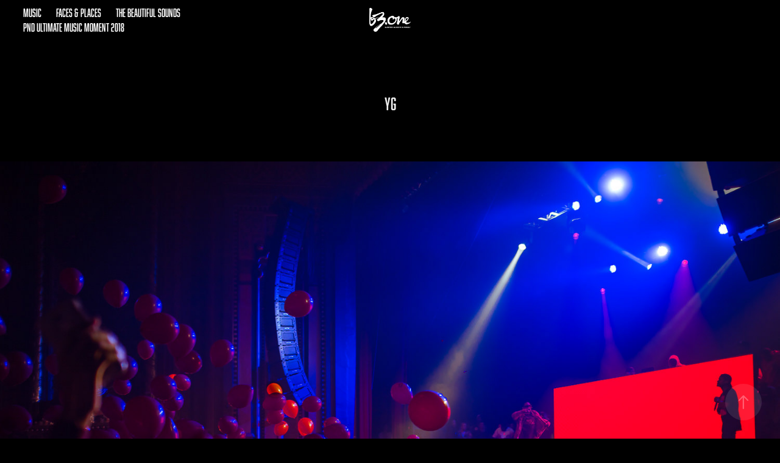

--- FILE ---
content_type: text/html; charset=utf-8
request_url: https://b3one.com/1-15
body_size: 6266
content:
<!DOCTYPE HTML>
<html lang="en-US">
<head>
  <meta charset="UTF-8" />
  <meta name="viewport" content="width=device-width, initial-scale=1" />
      <meta name="twitter:card"  content="summary_large_image" />
      <meta name="twitter:site"  content="@AdobePortfolio" />
      <meta  property="og:title" content="b3one by Brandon Jernigan - YG" />
      <meta  property="og:image" content="https://cdn.myportfolio.com/54387062-9a49-46b7-a315-83d87bcc15bf/4aea1356-03ce-4d8d-927a-bdda24ef2675_car_4x3.jpg?h=ee83c9b5abf778a73de38eb2611bec97" />
        <link rel="icon" href="https://cdn.myportfolio.com/54387062-9a49-46b7-a315-83d87bcc15bf/a6f51543-14f4-4a7e-a8e0-ac052b978c31_carw_1x1x32.png?h=4c7404d3b50d6bf2a875399640671f2f" />
      <link rel="stylesheet" href="/dist/css/main.css" type="text/css" />
      <link rel="stylesheet" href="https://cdn.myportfolio.com/54387062-9a49-46b7-a315-83d87bcc15bf/717829a48b5fad64747b7bf2f577ae731757275858.css?h=bc6e3f589486cf318b4e59dde4bf35ca" type="text/css" />
    <link rel="canonical" href="https://b3one.com/1-15" />
      <title>b3one by Brandon Jernigan - YG</title>
    <script type="text/javascript" src="//use.typekit.net/ik/KEL2OAg7ZcG-ANp43C5EP7QuK_uONrVufv06BQO_rxGfe8MJGLGmIKvDFQqawQFLFcFq5Q6ajhZRjcjUwRbUwAbkjDmRF24cZ2mywhjkwcbDZRMDFAFKwyGMJ6snihyEH6GJGS9gIMMjgfMgqMeTR5OBg6.js?cb=35f77bfb8b50944859ea3d3804e7194e7a3173fb" async onload="
    try {
      window.Typekit.load();
    } catch (e) {
      console.warn('Typekit not loaded.');
    }
    "></script>
</head>
  <body>  <div class='page-background-video page-background-video-with-panel'>
  </div>
  <div class="js-responsive-nav">
    <div class="responsive-nav has-social">
      <div class="close-responsive-click-area js-close-responsive-nav">
        <div class="close-responsive-button"></div>
      </div>
          <nav class="nav-container" data-hover-hint="nav" data-hover-hint-placement="bottom-start">
                <div class="gallery-title"><a href="/work" >Music</a></div>
                <div class="gallery-title"><a href="/extras" >Faces &amp; Places</a></div>
      <div class="link-title">
        <a href="https://www.thebeautifulsounds.com/" target="_blank">The Beautiful Sounds</a>
      </div>
      <div class="page-title">
        <a href="/pnd-ultimate-music-moment-2018-1" >pnd Ultimate Music Moment 2018</a>
      </div>
          </nav>
        <div class="social pf-nav-social" data-context="theme.nav" data-hover-hint="navSocialIcons" data-hover-hint-placement="bottom-start">
          <ul>
          </ul>
        </div>
    </div>
  </div>
    <header class="site-header js-site-header  js-fixed-nav" data-context="theme.nav" data-hover-hint="nav" data-hover-hint-placement="top-start">
        <nav class="nav-container" data-hover-hint="nav" data-hover-hint-placement="bottom-start">
                <div class="gallery-title"><a href="/work" >Music</a></div>
                <div class="gallery-title"><a href="/extras" >Faces &amp; Places</a></div>
      <div class="link-title">
        <a href="https://www.thebeautifulsounds.com/" target="_blank">The Beautiful Sounds</a>
      </div>
      <div class="page-title">
        <a href="/pnd-ultimate-music-moment-2018-1" >pnd Ultimate Music Moment 2018</a>
      </div>
        </nav>
        <div class="logo-wrap" data-context="theme.logo.header" data-hover-hint="logo" data-hover-hint-placement="bottom-start">
          <div class="logo e2e-site-logo-text logo-image  ">
    <a href="/work" class="image-normal image-link">
      <img src="https://cdn.myportfolio.com/54387062-9a49-46b7-a315-83d87bcc15bf/46e42ec8-c45f-48c7-8440-3308842a6ce7_rwc_24x0x3503x1890x4096.png?h=e73fa4f5bab282478536c27638b8bdb3" alt="by Brandon Jernigan">
    </a>
          </div>
        </div>
        <div class="social pf-nav-social" data-context="theme.nav" data-hover-hint="navSocialIcons" data-hover-hint-placement="bottom-start">
          <ul>
          </ul>
        </div>
        <div class="hamburger-click-area js-hamburger">
          <div class="hamburger">
            <i></i>
            <i></i>
            <i></i>
          </div>
        </div>
    </header>
    <div class="header-placeholder"></div>
  <div class="site-wrap cfix js-site-wrap">
    <div class="site-container">
      <div class="site-content e2e-site-content">
        <main>
  <div class="page-container" data-context="page.page.container" data-hover-hint="pageContainer">
    <section class="page standard-modules">
        <header class="page-header content" data-context="pages" data-identity="id:p5d466e6dda3a172e169d1a97ced6f566b6eec312e06981eb35b4f" data-hover-hint="pageHeader" data-hover-hint-id="p5d466e6dda3a172e169d1a97ced6f566b6eec312e06981eb35b4f">
            <h1 class="title preserve-whitespace e2e-site-logo-text">YG</h1>
        </header>
      <div class="page-content js-page-content" data-context="pages" data-identity="id:p5d466e6dda3a172e169d1a97ced6f566b6eec312e06981eb35b4f">
        <div id="project-canvas" class="js-project-modules modules content">
          <div id="project-modules">
              
              <div class="project-module module image project-module-image js-js-project-module" >

  

  
     <div class="js-lightbox" data-src="https://cdn.myportfolio.com/54387062-9a49-46b7-a315-83d87bcc15bf/a87e31e7-aa27-4d58-8cf1-13ecafcc1be9.jpg?h=9050c8eaa178bb5959501828ef579731">
           <img
             class="js-lazy e2e-site-project-module-image"
             src="[data-uri]"
             data-src="https://cdn.myportfolio.com/54387062-9a49-46b7-a315-83d87bcc15bf/a87e31e7-aa27-4d58-8cf1-13ecafcc1be9_rw_1920.jpg?h=0663b32c02c280e8ebc588a6bd39d62a"
             data-srcset="https://cdn.myportfolio.com/54387062-9a49-46b7-a315-83d87bcc15bf/a87e31e7-aa27-4d58-8cf1-13ecafcc1be9_rw_600.jpg?h=62a827c299a6b74e0324f334a99f7463 600w,https://cdn.myportfolio.com/54387062-9a49-46b7-a315-83d87bcc15bf/a87e31e7-aa27-4d58-8cf1-13ecafcc1be9_rw_1200.jpg?h=5e0be0b1de4b85d2cfcc2cc70c9d64c8 1200w,https://cdn.myportfolio.com/54387062-9a49-46b7-a315-83d87bcc15bf/a87e31e7-aa27-4d58-8cf1-13ecafcc1be9_rw_1920.jpg?h=0663b32c02c280e8ebc588a6bd39d62a 1500w,"
             data-sizes="(max-width: 1500px) 100vw, 1500px"
             width="1500"
             height="0"
             style="padding-bottom: 66.67%; background: rgba(0, 0, 0, 0.03)"
             
           >
     </div>
  

</div>

              
              
              
              
              
              
              
              
          </div>
        </div>
      </div>
    </section>
          <section class="other-projects" data-context="page.page.other_pages" data-hover-hint="otherPages">
            <div class="title-wrapper">
              <div class="title-container">
                  <h3 class="other-projects-title preserve-whitespace">You may also like</h3>
              </div>
            </div>
            <div class="project-covers">
                  <a class="project-cover js-project-cover-touch hold-space" href="/1-70" data-context="pages" data-identity="id:p5d466d2f068ce149fd2d4b1b3dbae8420a843fff20c91e2728b06">
                    <div class="cover-content-container">
                      <div class="cover-image-wrap">
                        <div class="cover-image">
                            <div class="cover cover-normal">

            <img
              class="cover__img js-lazy"
              src="https://cdn.myportfolio.com/54387062-9a49-46b7-a315-83d87bcc15bf/1c28d22e-407e-442c-ac38-12a9255c88d0_carw_4x3x32.jpg?h=a39ed48b090b09c81d95e6265cdfdd62"
              data-src="https://cdn.myportfolio.com/54387062-9a49-46b7-a315-83d87bcc15bf/1c28d22e-407e-442c-ac38-12a9255c88d0_car_4x3.jpg?h=ef9b7086d50e12b3f5e1b5f3c9d0f385"
              data-srcset="https://cdn.myportfolio.com/54387062-9a49-46b7-a315-83d87bcc15bf/1c28d22e-407e-442c-ac38-12a9255c88d0_carw_4x3x640.jpg?h=f346aaad054ad19f15a90a58446c1b7d 640w, https://cdn.myportfolio.com/54387062-9a49-46b7-a315-83d87bcc15bf/1c28d22e-407e-442c-ac38-12a9255c88d0_carw_4x3x1280.jpg?h=1e94897044d31bbf0fa4c8363298d85a 1280w, https://cdn.myportfolio.com/54387062-9a49-46b7-a315-83d87bcc15bf/1c28d22e-407e-442c-ac38-12a9255c88d0_carw_4x3x1366.jpg?h=b9bef3b6f876ae4a11b82ffc22f40362 1366w, https://cdn.myportfolio.com/54387062-9a49-46b7-a315-83d87bcc15bf/1c28d22e-407e-442c-ac38-12a9255c88d0_carw_4x3x1920.jpg?h=8eda0f9b68e39e95406f79e91fd0774d 1920w, https://cdn.myportfolio.com/54387062-9a49-46b7-a315-83d87bcc15bf/1c28d22e-407e-442c-ac38-12a9255c88d0_carw_4x3x2560.jpg?h=f4e3eb559c8ff565bcd954e58cdad220 2560w, https://cdn.myportfolio.com/54387062-9a49-46b7-a315-83d87bcc15bf/1c28d22e-407e-442c-ac38-12a9255c88d0_carw_4x3x5120.jpg?h=6a4372baa4be2fc69ad16d182294a943 5120w"
              data-sizes="(max-width: 540px) 100vw, (max-width: 768px) 50vw, calc(1500px / 3)"
            >
                                      </div>
                        </div>
                      </div>
                      <div class="details-wrap">
                        <div class="details">
                          <div class="details-inner">
                              <div class="title preserve-whitespace">XXXTentacion</div>
                              <div class="date">2019</div>
                          </div>
                        </div>
                      </div>
                    </div>
                  </a>
                  <a class="project-cover js-project-cover-touch hold-space" href="/1-4" data-context="pages" data-identity="id:p5d34e3c864375789df20c4d98e6bbd6c7de37811d0e38661f2dc3">
                    <div class="cover-content-container">
                      <div class="cover-image-wrap">
                        <div class="cover-image">
                            <div class="cover cover-normal">

            <img
              class="cover__img js-lazy"
              src="https://cdn.myportfolio.com/54387062-9a49-46b7-a315-83d87bcc15bf/592d2e31-6494-4d51-8606-78738fb0d473_carw_4x3x32.jpg?h=3861b5a9da85d4a6268894ab5117a403"
              data-src="https://cdn.myportfolio.com/54387062-9a49-46b7-a315-83d87bcc15bf/592d2e31-6494-4d51-8606-78738fb0d473_car_4x3.jpg?h=34d60e36a8f7a5104d6b1c1e2e80d52c"
              data-srcset="https://cdn.myportfolio.com/54387062-9a49-46b7-a315-83d87bcc15bf/592d2e31-6494-4d51-8606-78738fb0d473_carw_4x3x640.jpg?h=7d22931d8b8ccd72b890acfcba7c5fb3 640w, https://cdn.myportfolio.com/54387062-9a49-46b7-a315-83d87bcc15bf/592d2e31-6494-4d51-8606-78738fb0d473_carw_4x3x1280.jpg?h=10d15a2f32c5bd9ab8465772d5a0c6b3 1280w, https://cdn.myportfolio.com/54387062-9a49-46b7-a315-83d87bcc15bf/592d2e31-6494-4d51-8606-78738fb0d473_carw_4x3x1366.jpg?h=87a3337a4f6d850b75736a9cc0acfe4c 1366w, https://cdn.myportfolio.com/54387062-9a49-46b7-a315-83d87bcc15bf/592d2e31-6494-4d51-8606-78738fb0d473_carw_4x3x1920.jpg?h=4a670a67cb2b3dfde6650b57ef7823e3 1920w, https://cdn.myportfolio.com/54387062-9a49-46b7-a315-83d87bcc15bf/592d2e31-6494-4d51-8606-78738fb0d473_carw_4x3x2560.jpg?h=3fd8b12ef351d761035ca7e9b4a53d3d 2560w, https://cdn.myportfolio.com/54387062-9a49-46b7-a315-83d87bcc15bf/592d2e31-6494-4d51-8606-78738fb0d473_carw_4x3x5120.jpg?h=ab901c14fc0828b042a6bbd94ee32999 5120w"
              data-sizes="(max-width: 540px) 100vw, (max-width: 768px) 50vw, calc(1500px / 3)"
            >
                                      </div>
                        </div>
                      </div>
                      <div class="details-wrap">
                        <div class="details">
                          <div class="details-inner">
                              <div class="title preserve-whitespace">PartyNextDoor</div>
                              <div class="date">2019</div>
                          </div>
                        </div>
                      </div>
                    </div>
                  </a>
                  <a class="project-cover js-project-cover-touch hold-space" href="/drake" data-context="pages" data-identity="id:p5d327824afe5c244d16c9e89667e87e2f68525cf7b8052ac08500">
                    <div class="cover-content-container">
                      <div class="cover-image-wrap">
                        <div class="cover-image">
                            <div class="cover cover-normal">

            <img
              class="cover__img js-lazy"
              src="https://cdn.myportfolio.com/54387062-9a49-46b7-a315-83d87bcc15bf/75a6e5e3-18d7-4a3b-952a-243c881d748a_carw_4x3x32.jpg?h=3cedf324143f606aacfb5e58d6b803a0"
              data-src="https://cdn.myportfolio.com/54387062-9a49-46b7-a315-83d87bcc15bf/75a6e5e3-18d7-4a3b-952a-243c881d748a_car_4x3.jpg?h=b873818f2d02865e5665de0927eab2ff"
              data-srcset="https://cdn.myportfolio.com/54387062-9a49-46b7-a315-83d87bcc15bf/75a6e5e3-18d7-4a3b-952a-243c881d748a_carw_4x3x640.jpg?h=521b0567f8ecf8d738a4aefdd18ded97 640w, https://cdn.myportfolio.com/54387062-9a49-46b7-a315-83d87bcc15bf/75a6e5e3-18d7-4a3b-952a-243c881d748a_carw_4x3x1280.jpg?h=0d9def1f84d3eb1792987119b2aacf5e 1280w, https://cdn.myportfolio.com/54387062-9a49-46b7-a315-83d87bcc15bf/75a6e5e3-18d7-4a3b-952a-243c881d748a_carw_4x3x1366.jpg?h=0fd07e2d25f38f3ede2b6058a0f0ee5b 1366w, https://cdn.myportfolio.com/54387062-9a49-46b7-a315-83d87bcc15bf/75a6e5e3-18d7-4a3b-952a-243c881d748a_carw_4x3x1920.jpg?h=7588a8b345ec5434e4ab0fdb22b768a8 1920w, https://cdn.myportfolio.com/54387062-9a49-46b7-a315-83d87bcc15bf/75a6e5e3-18d7-4a3b-952a-243c881d748a_carw_4x3x2560.jpg?h=a7c8683d0d09dd7bbee263a0a40932f4 2560w, https://cdn.myportfolio.com/54387062-9a49-46b7-a315-83d87bcc15bf/75a6e5e3-18d7-4a3b-952a-243c881d748a_carw_4x3x5120.jpg?h=e3fb5b415e8b8003b5f84bcba1aa1b43 5120w"
              data-sizes="(max-width: 540px) 100vw, (max-width: 768px) 50vw, calc(1500px / 3)"
            >
                                      </div>
                        </div>
                      </div>
                      <div class="details-wrap">
                        <div class="details">
                          <div class="details-inner">
                              <div class="title preserve-whitespace">Drake</div>
                              <div class="date">2019</div>
                          </div>
                        </div>
                      </div>
                    </div>
                  </a>
                  <a class="project-cover js-project-cover-touch hold-space" href="/1-7" data-context="pages" data-identity="id:p5d34e4b6f0ae6566a2d06c22dfb3413f67d9412846cde2a563afa">
                    <div class="cover-content-container">
                      <div class="cover-image-wrap">
                        <div class="cover-image">
                            <div class="cover cover-normal">

            <img
              class="cover__img js-lazy"
              src="https://cdn.myportfolio.com/54387062-9a49-46b7-a315-83d87bcc15bf/f511491d-4d0a-4fb9-a8b0-80211620e86f_carw_4x3x32.jpg?h=cd390ec76190927f25822df5b01166a2"
              data-src="https://cdn.myportfolio.com/54387062-9a49-46b7-a315-83d87bcc15bf/f511491d-4d0a-4fb9-a8b0-80211620e86f_car_4x3.jpg?h=5297ae007d46e8f616022774a0620035"
              data-srcset="https://cdn.myportfolio.com/54387062-9a49-46b7-a315-83d87bcc15bf/f511491d-4d0a-4fb9-a8b0-80211620e86f_carw_4x3x640.jpg?h=d4334010d7f38b2b8856b42731faea96 640w, https://cdn.myportfolio.com/54387062-9a49-46b7-a315-83d87bcc15bf/f511491d-4d0a-4fb9-a8b0-80211620e86f_carw_4x3x1280.jpg?h=094f3f74086c07382ebf77ddfcf99829 1280w, https://cdn.myportfolio.com/54387062-9a49-46b7-a315-83d87bcc15bf/f511491d-4d0a-4fb9-a8b0-80211620e86f_carw_4x3x1366.jpg?h=e9b3a275de01bca7615401f0e487ccfa 1366w, https://cdn.myportfolio.com/54387062-9a49-46b7-a315-83d87bcc15bf/f511491d-4d0a-4fb9-a8b0-80211620e86f_carw_4x3x1920.jpg?h=7bbb2cb0db11d0b2a434a2ac522262c1 1920w, https://cdn.myportfolio.com/54387062-9a49-46b7-a315-83d87bcc15bf/f511491d-4d0a-4fb9-a8b0-80211620e86f_carw_4x3x2560.jpg?h=d1c33e4a0e96b9e1539b8235f352606d 2560w, https://cdn.myportfolio.com/54387062-9a49-46b7-a315-83d87bcc15bf/f511491d-4d0a-4fb9-a8b0-80211620e86f_carw_4x3x5120.jpg?h=29b2279f73447c859cec55f1af0d5b94 5120w"
              data-sizes="(max-width: 540px) 100vw, (max-width: 768px) 50vw, calc(1500px / 3)"
            >
                                      </div>
                        </div>
                      </div>
                      <div class="details-wrap">
                        <div class="details">
                          <div class="details-inner">
                              <div class="title preserve-whitespace">NAO</div>
                              <div class="date">2019</div>
                          </div>
                        </div>
                      </div>
                    </div>
                  </a>
                  <a class="project-cover js-project-cover-touch hold-space" href="/1-75" data-context="pages" data-identity="id:p5d4676a49c82c1798a58320cb1e34b43e5b3c10af0718937e2682">
                    <div class="cover-content-container">
                      <div class="cover-image-wrap">
                        <div class="cover-image">
                            <div class="cover cover-normal">

            <img
              class="cover__img js-lazy"
              src="https://cdn.myportfolio.com/54387062-9a49-46b7-a315-83d87bcc15bf/e69ecc06-dfac-4d17-bc77-6eda0e5dcd69_carw_4x3x32.jpg?h=ad32effe17b49e95813f2c8244c53a2c"
              data-src="https://cdn.myportfolio.com/54387062-9a49-46b7-a315-83d87bcc15bf/e69ecc06-dfac-4d17-bc77-6eda0e5dcd69_car_4x3.jpg?h=ea3cb7701ec8034bdc1fde9cd1123a2f"
              data-srcset="https://cdn.myportfolio.com/54387062-9a49-46b7-a315-83d87bcc15bf/e69ecc06-dfac-4d17-bc77-6eda0e5dcd69_carw_4x3x640.jpg?h=3dd2d4ba07511e46030c83b8ff5cf807 640w, https://cdn.myportfolio.com/54387062-9a49-46b7-a315-83d87bcc15bf/e69ecc06-dfac-4d17-bc77-6eda0e5dcd69_carw_4x3x1280.jpg?h=33190f1321df48699008b63107d23557 1280w, https://cdn.myportfolio.com/54387062-9a49-46b7-a315-83d87bcc15bf/e69ecc06-dfac-4d17-bc77-6eda0e5dcd69_carw_4x3x1366.jpg?h=2c6aa5b1bd65b9da18805cd27c54bb0d 1366w, https://cdn.myportfolio.com/54387062-9a49-46b7-a315-83d87bcc15bf/e69ecc06-dfac-4d17-bc77-6eda0e5dcd69_carw_4x3x1920.jpg?h=1668c3bbe60053b9315eb20aec36262b 1920w, https://cdn.myportfolio.com/54387062-9a49-46b7-a315-83d87bcc15bf/e69ecc06-dfac-4d17-bc77-6eda0e5dcd69_carw_4x3x2560.jpg?h=b4a7ebedb341cd56d26512d5b04e7c07 2560w, https://cdn.myportfolio.com/54387062-9a49-46b7-a315-83d87bcc15bf/e69ecc06-dfac-4d17-bc77-6eda0e5dcd69_carw_4x3x5120.jpg?h=3cd850855d79b7e0ecdc0448611d2ab6 5120w"
              data-sizes="(max-width: 540px) 100vw, (max-width: 768px) 50vw, calc(1500px / 3)"
            >
                                      </div>
                        </div>
                      </div>
                      <div class="details-wrap">
                        <div class="details">
                          <div class="details-inner">
                              <div class="title preserve-whitespace">Girl Talk</div>
                              <div class="date">2019</div>
                          </div>
                        </div>
                      </div>
                    </div>
                  </a>
                  <a class="project-cover js-project-cover-touch hold-space" href="/1-53" data-context="pages" data-identity="id:p5d34f382e42598067b1fd8718913132359afb8a388e21b319c114">
                    <div class="cover-content-container">
                      <div class="cover-image-wrap">
                        <div class="cover-image">
                            <div class="cover cover-normal">

            <img
              class="cover__img js-lazy"
              src="https://cdn.myportfolio.com/54387062-9a49-46b7-a315-83d87bcc15bf/4ac8e49b-df59-4b4b-aa45-4cba232f3eac_carw_4x3x32.jpg?h=3e411764a1a06458de1c797b29772a3a"
              data-src="https://cdn.myportfolio.com/54387062-9a49-46b7-a315-83d87bcc15bf/4ac8e49b-df59-4b4b-aa45-4cba232f3eac_car_4x3.jpg?h=0b016f685322b1a06723a8f5a1a5c693"
              data-srcset="https://cdn.myportfolio.com/54387062-9a49-46b7-a315-83d87bcc15bf/4ac8e49b-df59-4b4b-aa45-4cba232f3eac_carw_4x3x640.jpg?h=4cf31fe97ee766d7a402eaf4ba169f97 640w, https://cdn.myportfolio.com/54387062-9a49-46b7-a315-83d87bcc15bf/4ac8e49b-df59-4b4b-aa45-4cba232f3eac_carw_4x3x1280.jpg?h=e901d016cf52016eb294b63c5f3f04f6 1280w, https://cdn.myportfolio.com/54387062-9a49-46b7-a315-83d87bcc15bf/4ac8e49b-df59-4b4b-aa45-4cba232f3eac_carw_4x3x1366.jpg?h=33ed869d8e2ac0991310041c383bafa0 1366w, https://cdn.myportfolio.com/54387062-9a49-46b7-a315-83d87bcc15bf/4ac8e49b-df59-4b4b-aa45-4cba232f3eac_carw_4x3x1920.jpg?h=c72ea4c1896a6c919c98115fae23ab61 1920w, https://cdn.myportfolio.com/54387062-9a49-46b7-a315-83d87bcc15bf/4ac8e49b-df59-4b4b-aa45-4cba232f3eac_carw_4x3x2560.jpg?h=4d448ae10dcee1348f21414d0fde1786 2560w, https://cdn.myportfolio.com/54387062-9a49-46b7-a315-83d87bcc15bf/4ac8e49b-df59-4b4b-aa45-4cba232f3eac_carw_4x3x5120.jpg?h=a13e71b98914ded91f870c1d5a0f6bb1 5120w"
              data-sizes="(max-width: 540px) 100vw, (max-width: 768px) 50vw, calc(1500px / 3)"
            >
                                      </div>
                        </div>
                      </div>
                      <div class="details-wrap">
                        <div class="details">
                          <div class="details-inner">
                              <div class="title preserve-whitespace">G-Eazy</div>
                              <div class="date">2019</div>
                          </div>
                        </div>
                      </div>
                    </div>
                  </a>
                  <a class="project-cover js-project-cover-touch hold-space" href="/kilo-kish" data-context="pages" data-identity="id:p5d4679cc390959bafe4cffeee5b272013ac5a0a55695ce70c3974">
                    <div class="cover-content-container">
                      <div class="cover-image-wrap">
                        <div class="cover-image">
                            <div class="cover cover-normal">

            <img
              class="cover__img js-lazy"
              src="https://cdn.myportfolio.com/54387062-9a49-46b7-a315-83d87bcc15bf/4eeea18e-331d-472f-9545-e2cc13498927_carw_4x3x32.jpg?h=d158c4c6b7a60f938e568a5d2e592624"
              data-src="https://cdn.myportfolio.com/54387062-9a49-46b7-a315-83d87bcc15bf/4eeea18e-331d-472f-9545-e2cc13498927_car_4x3.jpg?h=a5c22a01d9f396b95dfdfd6b94a51427"
              data-srcset="https://cdn.myportfolio.com/54387062-9a49-46b7-a315-83d87bcc15bf/4eeea18e-331d-472f-9545-e2cc13498927_carw_4x3x640.jpg?h=5f9a2aa3e9e9767deb0783efa77b3a50 640w, https://cdn.myportfolio.com/54387062-9a49-46b7-a315-83d87bcc15bf/4eeea18e-331d-472f-9545-e2cc13498927_carw_4x3x1280.jpg?h=6dfc9ccca0869b8d8b5bb7fc110205e6 1280w, https://cdn.myportfolio.com/54387062-9a49-46b7-a315-83d87bcc15bf/4eeea18e-331d-472f-9545-e2cc13498927_carw_4x3x1366.jpg?h=6fa057933d4b65cfa7680868ba40be00 1366w, https://cdn.myportfolio.com/54387062-9a49-46b7-a315-83d87bcc15bf/4eeea18e-331d-472f-9545-e2cc13498927_carw_4x3x1920.jpg?h=d3940086df6e421645e4b760d4b71f7b 1920w, https://cdn.myportfolio.com/54387062-9a49-46b7-a315-83d87bcc15bf/4eeea18e-331d-472f-9545-e2cc13498927_carw_4x3x2560.jpg?h=334af6e8985fe1a8591cf2da862d4adc 2560w, https://cdn.myportfolio.com/54387062-9a49-46b7-a315-83d87bcc15bf/4eeea18e-331d-472f-9545-e2cc13498927_carw_4x3x5120.jpg?h=a8d91c9cbe2b0c2013c48629f841ee41 5120w"
              data-sizes="(max-width: 540px) 100vw, (max-width: 768px) 50vw, calc(1500px / 3)"
            >
                                      </div>
                        </div>
                      </div>
                      <div class="details-wrap">
                        <div class="details">
                          <div class="details-inner">
                              <div class="title preserve-whitespace">Kilo Kish</div>
                              <div class="date">2019</div>
                          </div>
                        </div>
                      </div>
                    </div>
                  </a>
                  <a class="project-cover js-project-cover-touch hold-space" href="/1-62" data-context="pages" data-identity="id:p5d3bbfb871bc733bb32535c39c00df38d1a9fe3f4d1146f924ee5">
                    <div class="cover-content-container">
                      <div class="cover-image-wrap">
                        <div class="cover-image">
                            <div class="cover cover-normal">

            <img
              class="cover__img js-lazy"
              src="https://cdn.myportfolio.com/54387062-9a49-46b7-a315-83d87bcc15bf/ba2c21d1-33b8-48d6-8349-d2911a51a126_carw_4x3x32.jpg?h=331fcb8c09ccf32a0302448dab9f5a5a"
              data-src="https://cdn.myportfolio.com/54387062-9a49-46b7-a315-83d87bcc15bf/ba2c21d1-33b8-48d6-8349-d2911a51a126_car_4x3.jpg?h=4a06d94710304f8fa7b84c6a3093c720"
              data-srcset="https://cdn.myportfolio.com/54387062-9a49-46b7-a315-83d87bcc15bf/ba2c21d1-33b8-48d6-8349-d2911a51a126_carw_4x3x640.jpg?h=074ac36fec76b8cc917dd362cb257eae 640w, https://cdn.myportfolio.com/54387062-9a49-46b7-a315-83d87bcc15bf/ba2c21d1-33b8-48d6-8349-d2911a51a126_carw_4x3x1280.jpg?h=a37c1161cfcf1ed511203d28751bab87 1280w, https://cdn.myportfolio.com/54387062-9a49-46b7-a315-83d87bcc15bf/ba2c21d1-33b8-48d6-8349-d2911a51a126_carw_4x3x1366.jpg?h=e7b1d77097eb65f9115ca4b79b1fb1b5 1366w, https://cdn.myportfolio.com/54387062-9a49-46b7-a315-83d87bcc15bf/ba2c21d1-33b8-48d6-8349-d2911a51a126_carw_4x3x1920.jpg?h=6189c7f7e3248c1a5e933464b6a43ff7 1920w, https://cdn.myportfolio.com/54387062-9a49-46b7-a315-83d87bcc15bf/ba2c21d1-33b8-48d6-8349-d2911a51a126_carw_4x3x2560.jpg?h=e7a3e608f8e93f99fc6391a9146523c4 2560w, https://cdn.myportfolio.com/54387062-9a49-46b7-a315-83d87bcc15bf/ba2c21d1-33b8-48d6-8349-d2911a51a126_carw_4x3x5120.jpg?h=38f2f6c35f2e113c848476d5106b07a5 5120w"
              data-sizes="(max-width: 540px) 100vw, (max-width: 768px) 50vw, calc(1500px / 3)"
            >
                                      </div>
                        </div>
                      </div>
                      <div class="details-wrap">
                        <div class="details">
                          <div class="details-inner">
                              <div class="title preserve-whitespace">Fantastic Negrito</div>
                              <div class="date">2019</div>
                          </div>
                        </div>
                      </div>
                    </div>
                  </a>
                  <a class="project-cover js-project-cover-touch hold-space" href="/the-weeknd" data-context="pages" data-identity="id:p5d366de6380768b7e651134b5e75020815bbe8112bf7eda55d2ba">
                    <div class="cover-content-container">
                      <div class="cover-image-wrap">
                        <div class="cover-image">
                            <div class="cover cover-normal">

            <img
              class="cover__img js-lazy"
              src="https://cdn.myportfolio.com/54387062-9a49-46b7-a315-83d87bcc15bf/4e1c9a65-ab40-4b9c-9f8c-84865bcc59db_carw_4x3x32.jpg?h=4f2b79f5b05448ead9e7554fb2de3b08"
              data-src="https://cdn.myportfolio.com/54387062-9a49-46b7-a315-83d87bcc15bf/4e1c9a65-ab40-4b9c-9f8c-84865bcc59db_car_4x3.jpg?h=26442dad8896b1530501e80b871bf7a5"
              data-srcset="https://cdn.myportfolio.com/54387062-9a49-46b7-a315-83d87bcc15bf/4e1c9a65-ab40-4b9c-9f8c-84865bcc59db_carw_4x3x640.jpg?h=a819b4c6a21b564c3fe84cb04f48ab6f 640w, https://cdn.myportfolio.com/54387062-9a49-46b7-a315-83d87bcc15bf/4e1c9a65-ab40-4b9c-9f8c-84865bcc59db_carw_4x3x1280.jpg?h=27a708df692d8b4ba5b03c4ceb23f30f 1280w, https://cdn.myportfolio.com/54387062-9a49-46b7-a315-83d87bcc15bf/4e1c9a65-ab40-4b9c-9f8c-84865bcc59db_carw_4x3x1366.jpg?h=2941b7fc6249e23528f1dfd2083f76b2 1366w, https://cdn.myportfolio.com/54387062-9a49-46b7-a315-83d87bcc15bf/4e1c9a65-ab40-4b9c-9f8c-84865bcc59db_carw_4x3x1920.jpg?h=51149309585101005ae5d69ade1dbeb5 1920w, https://cdn.myportfolio.com/54387062-9a49-46b7-a315-83d87bcc15bf/4e1c9a65-ab40-4b9c-9f8c-84865bcc59db_carw_4x3x2560.jpg?h=dc60a3e82bc37f38f9c8526dca7bc608 2560w, https://cdn.myportfolio.com/54387062-9a49-46b7-a315-83d87bcc15bf/4e1c9a65-ab40-4b9c-9f8c-84865bcc59db_carw_4x3x5120.jpg?h=7028109fcb78b401b598e11d233a4be5 5120w"
              data-sizes="(max-width: 540px) 100vw, (max-width: 768px) 50vw, calc(1500px / 3)"
            >
                                      </div>
                        </div>
                      </div>
                      <div class="details-wrap">
                        <div class="details">
                          <div class="details-inner">
                              <div class="title preserve-whitespace">The Weeknd</div>
                              <div class="date">2019</div>
                          </div>
                        </div>
                      </div>
                    </div>
                  </a>
                  <a class="project-cover js-project-cover-touch hold-space" href="/1-10" data-context="pages" data-identity="id:p5d34e52f28f4eae4b9ff9ef170d82db73df08aad917878a6c695d">
                    <div class="cover-content-container">
                      <div class="cover-image-wrap">
                        <div class="cover-image">
                            <div class="cover cover-normal">

            <img
              class="cover__img js-lazy"
              src="https://cdn.myportfolio.com/54387062-9a49-46b7-a315-83d87bcc15bf/76434c2d-e77b-4d3e-be93-36a7f3bccb36_carw_4x3x32.jpg?h=9d07584f45d2568e1a7d090e5a0859c3"
              data-src="https://cdn.myportfolio.com/54387062-9a49-46b7-a315-83d87bcc15bf/76434c2d-e77b-4d3e-be93-36a7f3bccb36_car_4x3.jpg?h=e9f29b1bab9032a6bf8b1212c1f5d4c6"
              data-srcset="https://cdn.myportfolio.com/54387062-9a49-46b7-a315-83d87bcc15bf/76434c2d-e77b-4d3e-be93-36a7f3bccb36_carw_4x3x640.jpg?h=83294cb030f952276037ed763aff76e6 640w, https://cdn.myportfolio.com/54387062-9a49-46b7-a315-83d87bcc15bf/76434c2d-e77b-4d3e-be93-36a7f3bccb36_carw_4x3x1280.jpg?h=984397e38695090e32e89f0975ab32cd 1280w, https://cdn.myportfolio.com/54387062-9a49-46b7-a315-83d87bcc15bf/76434c2d-e77b-4d3e-be93-36a7f3bccb36_carw_4x3x1366.jpg?h=ded2eb7b4fd45527a1f32e5f7c76e650 1366w, https://cdn.myportfolio.com/54387062-9a49-46b7-a315-83d87bcc15bf/76434c2d-e77b-4d3e-be93-36a7f3bccb36_carw_4x3x1920.jpg?h=dcc2ab05aeede58039a61587b863b156 1920w, https://cdn.myportfolio.com/54387062-9a49-46b7-a315-83d87bcc15bf/76434c2d-e77b-4d3e-be93-36a7f3bccb36_carw_4x3x2560.jpg?h=c672fc6bb313bba8dc6b0a3474cb56d5 2560w, https://cdn.myportfolio.com/54387062-9a49-46b7-a315-83d87bcc15bf/76434c2d-e77b-4d3e-be93-36a7f3bccb36_carw_4x3x5120.jpg?h=0424d5c0cbbc1bb5d3c00a3cb45c0971 5120w"
              data-sizes="(max-width: 540px) 100vw, (max-width: 768px) 50vw, calc(1500px / 3)"
            >
                                      </div>
                        </div>
                      </div>
                      <div class="details-wrap">
                        <div class="details">
                          <div class="details-inner">
                              <div class="title preserve-whitespace">Marsha Ambrosius</div>
                              <div class="date">2019</div>
                          </div>
                        </div>
                      </div>
                    </div>
                  </a>
            </div>
          </section>
        <section class="back-to-top" data-hover-hint="backToTop">
          <a href="#"><span class="arrow">&uarr;</span><span class="preserve-whitespace">Back to Top</span></a>
        </section>
        <a class="back-to-top-fixed js-back-to-top back-to-top-fixed-with-panel" data-hover-hint="backToTop" data-hover-hint-placement="top-start" href="#">
          <svg version="1.1" id="Layer_1" xmlns="http://www.w3.org/2000/svg" xmlns:xlink="http://www.w3.org/1999/xlink" x="0px" y="0px"
           viewBox="0 0 26 26" style="enable-background:new 0 0 26 26;" xml:space="preserve" class="icon icon-back-to-top">
          <g>
            <path d="M13.8,1.3L21.6,9c0.1,0.1,0.1,0.3,0.2,0.4c0.1,0.1,0.1,0.3,0.1,0.4s0,0.3-0.1,0.4c-0.1,0.1-0.1,0.3-0.3,0.4
              c-0.1,0.1-0.2,0.2-0.4,0.3c-0.2,0.1-0.3,0.1-0.4,0.1c-0.1,0-0.3,0-0.4-0.1c-0.2-0.1-0.3-0.2-0.4-0.3L14.2,5l0,19.1
              c0,0.2-0.1,0.3-0.1,0.5c0,0.1-0.1,0.3-0.3,0.4c-0.1,0.1-0.2,0.2-0.4,0.3c-0.1,0.1-0.3,0.1-0.5,0.1c-0.1,0-0.3,0-0.4-0.1
              c-0.1-0.1-0.3-0.1-0.4-0.3c-0.1-0.1-0.2-0.2-0.3-0.4c-0.1-0.1-0.1-0.3-0.1-0.5l0-19.1l-5.7,5.7C6,10.8,5.8,10.9,5.7,11
              c-0.1,0.1-0.3,0.1-0.4,0.1c-0.2,0-0.3,0-0.4-0.1c-0.1-0.1-0.3-0.2-0.4-0.3c-0.1-0.1-0.1-0.2-0.2-0.4C4.1,10.2,4,10.1,4.1,9.9
              c0-0.1,0-0.3,0.1-0.4c0-0.1,0.1-0.3,0.3-0.4l7.7-7.8c0.1,0,0.2-0.1,0.2-0.1c0,0,0.1-0.1,0.2-0.1c0.1,0,0.2,0,0.2-0.1
              c0.1,0,0.1,0,0.2,0c0,0,0.1,0,0.2,0c0.1,0,0.2,0,0.2,0.1c0.1,0,0.1,0.1,0.2,0.1C13.7,1.2,13.8,1.2,13.8,1.3z"/>
          </g>
          </svg>
        </a>
  </div>
              <footer class="site-footer" data-hover-hint="footer">
                <div class="footer-text">
                  ©  2020 b3one.   All Rights Reserved.
                </div>
              </footer>
        </main>
      </div>
    </div>
  </div>
</body>
<script type="text/javascript">
  // fix for Safari's back/forward cache
  window.onpageshow = function(e) {
    if (e.persisted) { window.location.reload(); }
  };
</script>
  <script type="text/javascript">var __config__ = {"page_id":"p5d466e6dda3a172e169d1a97ced6f566b6eec312e06981eb35b4f","theme":{"name":"marta\/marina"},"pageTransition":false,"linkTransition":false,"disableDownload":true,"localizedValidationMessages":{"required":"This field is required","Email":"This field must be a valid email address"},"lightbox":{"enabled":true,"color":{"opacity":0.94,"hex":"#fff"}},"cookie_banner":{"enabled":false}};</script>
  <script type="text/javascript" src="/site/translations?cb=35f77bfb8b50944859ea3d3804e7194e7a3173fb"></script>
  <script type="text/javascript" src="/dist/js/main.js?cb=35f77bfb8b50944859ea3d3804e7194e7a3173fb"></script>
</html>
